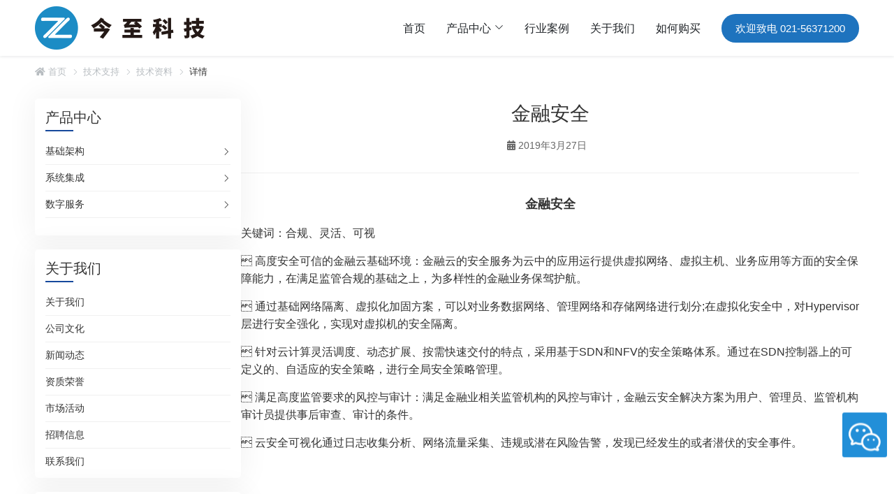

--- FILE ---
content_type: text/html; charset=UTF-8
request_url: https://www.jicn.cn/1338.html
body_size: 5663
content:
<!DOCTYPE html>
<html lang="zh-CN">
<head>
<meta charset="UTF-8">
<meta name="viewport" content="width=device-width, initial-scale=1.0, viewport-fit=cover">
<meta name="format-detection" content="telephone=no">
<meta http-equiv="Cache-Control" content="no-transform" />
<title>金融安全</title>
<meta name="description" content="金融安全 关键词：合规、灵活、可视  高度安全可信的金融云基础环境：金融云的安全服务为云中的应用运行提供虚拟">
<meta property="og:type" content="article">
<meta property="og:title" content="金融安全">
<meta property="og:description" content="金融安全 关键词：合规、灵活、可视  高度安全可信的金融云基础环境：金融云的安全服务为云中的应用运行提供虚拟">
<meta property="og:url" content="https://www.jicn.cn/1338.html">
<meta property="og:site_name" content="上海今至">
<meta property="og:image" content="https://www.jicn.cn/wp-content/uploads/2022/01/logo.png">
<meta name="twitter:card" content="summary_large_image">
<meta name="twitter:title" content="金融安全">
<meta name="twitter:description" content="金融安全 关键词：合规、灵活、可视  高度安全可信的金融云基础环境：金融云的安全服务为云中的应用运行提供虚拟">
<meta name="twitter:image" content="https://www.jicn.cn/wp-content/uploads/2022/01/logo.png">
<link rel="canonical" href="https://www.jicn.cn/1338.html">
<script type="application/ld+json">{"@context":"https:\/\/schema.org","@type":"Article","headline":"\u91d1\u878d\u5b89\u5168","description":"\u91d1\u878d\u5b89\u5168 \u5173\u952e\u8bcd\uff1a\u5408\u89c4\u3001\u7075\u6d3b\u3001\u53ef\u89c6 \u009f \u9ad8\u5ea6\u5b89\u5168\u53ef\u4fe1\u7684\u91d1\u878d\u4e91\u57fa\u7840\u73af\u5883\uff1a\u91d1\u878d\u4e91\u7684\u5b89\u5168\u670d\u52a1\u4e3a\u4e91\u4e2d\u7684\u5e94\u7528\u8fd0\u884c\u63d0\u4f9b\u865a\u62df","author":{"@type":"Person","name":"\u7ba1\u7406\u5458"},"datePublished":"2019-03-27T10:30:59+08:00","dateModified":"2019-03-27T10:30:59+08:00","image":"https:\/\/www.jicn.cn\/wp-content\/uploads\/2022\/01\/logo.png","publisher":{"@type":"Organization","name":"\u4e0a\u6d77\u4eca\u81f3","logo":{"@type":"ImageObject","url":"https:\/\/www.jicn.cn\/wp-content\/uploads\/2022\/01\/logo.png"}},"mainEntityOfPage":"https:\/\/www.jicn.cn\/1338.html"}</script>
<link rel='stylesheet' id='wp-block-library-css'  href='https://www.jicn.cn/wp-includes/css/dist/block-library/style.min.css?ver=5.5.3' type='text/css' media='all' />
<link rel='stylesheet' id='theme-style-css'  href='https://www.jicn.cn/wp-content/themes/Zing-Pro-Ai/static/css/theme-main-6.1.5.css?ver=5.5.3' type='text/css' media='all' />
<link rel='stylesheet' id='theme-plugins-css'  href='https://www.jicn.cn/wp-content/themes/Zing-Pro-Ai/static/css/theme-plugins-6.1.5.css?ver=5.5.3' type='text/css' media='all' />
<script type='text/javascript' src='https://www.jicn.cn/wp-includes/js/jquery/jquery.js?ver=1.12.4-wp' id='jquery-core-js'></script>
<script type='text/javascript' src='https://www.jicn.cn/wp-content/themes/Zing-Pro-Ai/static/js/jquery.qrcode.min.js?ver=5.5.3' id='theme-qrcode-js'></script>
<link rel="alternate" type="application/json+oembed" href="https://www.jicn.cn/wp-json/oembed/1.0/embed?url=https%3A%2F%2Fwww.jicn.cn%2F1338.html" />
<link rel="alternate" type="text/xml+oembed" href="https://www.jicn.cn/wp-json/oembed/1.0/embed?url=https%3A%2F%2Fwww.jicn.cn%2F1338.html&#038;format=xml" />
<style>.header-v4 .main-nav .sf-menu li{margin-left:20px}</style>
<!-- baidu start 统计-->
<script>
var _hmt = _hmt || [];
(function() {
  var hm = document.createElement("script");
  hm.src = "https://hm.baidu.com/hm.js?0981e45dc549e8cb668f6abf35bb10a3";
  var s = document.getElementsByTagName("script")[0]; 
  s.parentNode.insertBefore(hm, s);
})();
</script>
<!-- baidu start 统计-->
</head>
<body class="post-template-default single single-post postid-1338 single-format-standard" style="--main_color: #16499c;">
	<header class="site-header header-style-1">
	<div class="page-width clearfix">
		<nav>
			<div class="logo">
				<a href="https://www.jicn.cn">
					<img class="pc-img" src="https://www.jicn.cn/wp-content/uploads/2022/01/logo.png" alt="上海今至"><img class="mobile-img" loading="lazy" src="https://www.jicn.cn/wp-content/uploads/2026/01/logo_m.png" alt="上海今至">				</a>
				<div class="mobile-menu">
										<a href="javascript:void(0)" class="hidden-lg hamburger">
						<span class="h-top"></span>
						<span class="h-middle"></span>
						<span class="h-bottom"></span>
					</a>
				</div>
			</div>
			<div class="header-navigation">
				<ul>
					<li id="menu-item-1572" class="menu-item menu-item-type-custom menu-item-object-custom menu-item-1572"><a title="home" href="/">首页</a></li>
<li id="menu-item-1577" class="mega-menu menu-item menu-item-type-taxonomy menu-item-object-category menu-item-has-children menu-item-1577"><a title="product&#038;service" href="https://www.jicn.cn/product">产品中心</a>
<ul class="sub-menu">
	<li id="menu-item-1578" class="menu-item menu-item-type-taxonomy menu-item-object-category menu-item-has-children menu-item-1578"><a href="https://www.jicn.cn/product/infra">基础架构</a>
	<ul class="sub-menu">
		<li id="menu-item-2943" class="menu-item menu-item-type-taxonomy menu-item-object-category menu-item-2943"><a href="https://www.jicn.cn/product/infra/server">服务器和存储</a></li>
		<li id="menu-item-2942" class="menu-item menu-item-type-taxonomy menu-item-object-category menu-item-2942"><a href="https://www.jicn.cn/product/infra/desktop">台式机和工作站</a></li>
	</ul>
</li>
	<li id="menu-item-1582" class="menu-item menu-item-type-taxonomy menu-item-object-category menu-item-has-children menu-item-1582"><a href="https://www.jicn.cn/product/system">系统集成</a>
	<ul class="sub-menu">
		<li id="menu-item-2949" class="menu-item menu-item-type-taxonomy menu-item-object-category menu-item-2949"><a href="https://www.jicn.cn/product/system/v">虚拟化</a></li>
		<li id="menu-item-2944" class="menu-item menu-item-type-taxonomy menu-item-object-category menu-item-2944"><a href="https://www.jicn.cn/product/system/cloud">云计算</a></li>
		<li id="menu-item-2945" class="menu-item menu-item-type-taxonomy menu-item-object-category menu-item-2945"><a href="https://www.jicn.cn/product/system/sec">信息安全</a></li>
	</ul>
</li>
	<li id="menu-item-1586" class="menu-item menu-item-type-taxonomy menu-item-object-category menu-item-has-children menu-item-1586"><a href="https://www.jicn.cn/product/service">数字服务</a>
	<ul class="sub-menu">
		<li id="menu-item-2947" class="menu-item menu-item-type-taxonomy menu-item-object-category menu-item-2947"><a href="https://www.jicn.cn/product/system/sec">信息安全</a></li>
	</ul>
</li>
	<li id="menu-item-2946" class="menu-item menu-item-type-taxonomy menu-item-object-category menu-item-has-children menu-item-2946"><a href="https://www.jicn.cn/product/system/deeplearning">深度学习</a>
	<ul class="sub-menu">
		<li id="menu-item-2948" class="menu-item menu-item-type-taxonomy menu-item-object-category menu-item-2948"><a href="https://www.jicn.cn/product/system/data">数据智能</a></li>
	</ul>
</li>
</ul>
</li>
<li id="menu-item-1575" class="menu-item menu-item-type-custom menu-item-object-custom menu-item-1575"><a title="case" href="/case">行业案例</a></li>
<li id="menu-item-2259" class="menu-item menu-item-type-post_type menu-item-object-page menu-item-2259"><a href="https://www.jicn.cn/about">关于我们</a></li>
<li id="menu-item-1576" class="menu-item menu-item-type-custom menu-item-object-custom menu-item-1576"><a title="contactus" href="/contactus">如何购买</a></li>
				</ul>
				<div class="custom-button url-animation" style="--button-bg-color:#1e73be;--button-text-color:#ffffff;"><a href="/contact" target="_blank">欢迎致电 021-56371200</a></div>			</div>
		</nav>
	</div>
</header>
<div class="site-breadcrumb"><div class="page-width"><ul><li><a href="https://www.jicn.cn/"><i class="fa fa-home"></i> 首页</a></li><li><a href="https://www.jicn.cn/support">技术支持</a></li><li><a href="https://www.jicn.cn/support/doc">技术资料</a></li><li>详情</li></ul></div></div><div class="page-main">
	<div class="page-width">
		<div class="page-sidebar sidebar-left">
			<aside class="sidebar sidebar-page">
    <div class="widget wow fadeInUp widget_nav_menu" data-wow-delay=".25s"><div class="widget__title block-heading block-heading--line"><h3 class="widget__title-text">产品中心</h3></div><div class="menu-%e4%ba%a7%e5%93%81%e4%b8%ad%e5%bf%83%e5%b7%a6%e4%be%a7%e5%af%bc%e8%88%aa-container"><ul id="menu-%e4%ba%a7%e5%93%81%e4%b8%ad%e5%bf%83%e5%b7%a6%e4%be%a7%e5%af%bc%e8%88%aa" class="menu"><li id="menu-item-111" class="menu-item menu-item-type-taxonomy menu-item-object-category menu-item-has-children menu-item-111"><a href="https://www.jicn.cn/product/infra">基础架构</a>
<ul class="sub-menu">
	<li id="menu-item-217" class="menu-item menu-item-type-taxonomy menu-item-object-category menu-item-has-children menu-item-217"><a href="https://www.jicn.cn/product/infra/desktop">台式机和工作站</a>
	<ul class="sub-menu">
		<li id="menu-item-358" class="menu-item menu-item-type-taxonomy menu-item-object-category menu-item-358"><a href="https://www.jicn.cn/product/infra/server/hp">HPE(H3C)</a></li>
		<li id="menu-item-219" class="menu-item menu-item-type-taxonomy menu-item-object-category menu-item-219"><a href="https://www.jicn.cn/product/infra/desktop/lenovo">联想</a></li>
	</ul>
</li>
	<li id="menu-item-220" class="menu-item menu-item-type-taxonomy menu-item-object-category menu-item-has-children menu-item-220"><a href="https://www.jicn.cn/product/infra/server">服务器和存储</a>
	<ul class="sub-menu">
		<li id="menu-item-222" class="menu-item menu-item-type-taxonomy menu-item-object-category menu-item-222"><a href="https://www.jicn.cn/product/infra/server/hp">HPE（H3C）</a></li>
		<li id="menu-item-223" class="menu-item menu-item-type-taxonomy menu-item-object-category menu-item-223"><a href="https://www.jicn.cn/product/infra/server/ibm">IBM（Lenovo）</a></li>
		<li id="menu-item-221" class="menu-item menu-item-type-taxonomy menu-item-object-category menu-item-221"><a href="https://www.jicn.cn/product/infra/server/dellemc">DELL(EMC)</a></li>
		<li id="menu-item-775" class="menu-item menu-item-type-taxonomy menu-item-object-category menu-item-775"><a href="https://www.jicn.cn/product/infra/server/qsan">QSAN</a></li>
	</ul>
</li>
	<li id="menu-item-225" class="menu-item menu-item-type-taxonomy menu-item-object-category menu-item-has-children menu-item-225"><a href="https://www.jicn.cn/product/infra/net">网络安全</a>
	<ul class="sub-menu">
		<li id="menu-item-877" class="menu-item menu-item-type-taxonomy menu-item-object-category menu-item-877"><a href="https://www.jicn.cn/product/infra/net/huawei">华为</a></li>
		<li id="menu-item-227" class="menu-item menu-item-type-taxonomy menu-item-object-category menu-item-227"><a href="https://www.jicn.cn/product/infra/net/cisco">CISCO</a></li>
		<li id="menu-item-226" class="menu-item menu-item-type-taxonomy menu-item-object-category menu-item-226"><a href="https://www.jicn.cn/product/infra/net/array">Array</a></li>
	</ul>
</li>
</ul>
</li>
<li id="menu-item-113" class="menu-item menu-item-type-taxonomy menu-item-object-category menu-item-has-children menu-item-113"><a href="https://www.jicn.cn/product/system">系统集成</a>
<ul class="sub-menu">
	<li id="menu-item-907" class="menu-item menu-item-type-taxonomy menu-item-object-category menu-item-907"><a href="https://www.jicn.cn/product/system/cloud">云计算</a></li>
	<li id="menu-item-257" class="menu-item menu-item-type-taxonomy menu-item-object-category menu-item-257"><a href="https://www.jicn.cn/product/system/v">虚拟化</a></li>
	<li id="menu-item-908" class="menu-item menu-item-type-taxonomy menu-item-object-category menu-item-908"><a href="https://www.jicn.cn/product/system/deeplearning">深度学习</a></li>
	<li id="menu-item-236" class="menu-item menu-item-type-taxonomy menu-item-object-category menu-item-236"><a href="https://www.jicn.cn/product/system/data">数据智能</a></li>
	<li id="menu-item-850" class="menu-item menu-item-type-taxonomy menu-item-object-category menu-item-850"><a href="https://www.jicn.cn/product/system/sec">信息安全</a></li>
</ul>
</li>
<li id="menu-item-112" class="menu-item menu-item-type-taxonomy menu-item-object-category menu-item-has-children menu-item-112"><a href="https://www.jicn.cn/product/service">数字服务</a>
<ul class="sub-menu">
	<li id="menu-item-234" class="menu-item menu-item-type-taxonomy menu-item-object-category menu-item-234"><a href="https://www.jicn.cn/product/service/sla">运维服务</a></li>
	<li id="menu-item-233" class="menu-item menu-item-type-taxonomy menu-item-object-category menu-item-233"><a href="https://www.jicn.cn/product/service/app">企业APP开发</a></li>
	<li id="menu-item-232" class="menu-item menu-item-type-taxonomy menu-item-object-category menu-item-232"><a href="https://www.jicn.cn/product/service/erp">ERP实施开发</a></li>
</ul>
</li>
</ul></div></div><div class="widget wow fadeInUp widget_nav_menu" data-wow-delay=".25s"><div class="widget__title block-heading block-heading--line"><h3 class="widget__title-text">关于我们</h3></div><div class="menu-%e5%85%b3%e4%ba%8e%e4%be%a7%e8%be%b9%e8%8f%9c%e5%8d%95-container"><ul id="menu-%e5%85%b3%e4%ba%8e%e4%be%a7%e8%be%b9%e8%8f%9c%e5%8d%95" class="menu"><li id="menu-item-37" class="menu-item menu-item-type-post_type menu-item-object-page menu-item-37"><a href="https://www.jicn.cn/about">关于我们</a></li>
<li id="menu-item-35" class="menu-item menu-item-type-post_type menu-item-object-page menu-item-35"><a href="https://www.jicn.cn/culture">公司文化</a></li>
<li id="menu-item-426" class="menu-item menu-item-type-taxonomy menu-item-object-category menu-item-426"><a href="https://www.jicn.cn/news">新闻动态</a></li>
<li id="menu-item-427" class="menu-item menu-item-type-taxonomy menu-item-object-category menu-item-427"><a href="https://www.jicn.cn/honor">资质荣誉</a></li>
<li id="menu-item-424" class="menu-item menu-item-type-taxonomy menu-item-object-category menu-item-424"><a href="https://www.jicn.cn/market">市场活动</a></li>
<li id="menu-item-425" class="menu-item menu-item-type-taxonomy menu-item-object-category menu-item-425"><a href="https://www.jicn.cn/job">招聘信息</a></li>
<li id="menu-item-36" class="menu-item menu-item-type-post_type menu-item-object-page menu-item-36"><a href="https://www.jicn.cn/contact">联系我们</a></li>
</ul></div></div><div class="widget wow fadeInUp widget_media_image" data-wow-delay=".25s"><div class="widget__title block-heading block-heading--line"><h3 class="widget__title-text">服务热线</h3></div><a href="https://www.jicn.cn/contactus"><img width="266" height="338" src="https://www.jicn.cn/wp-content/uploads/2020/11/contactus266.png" class="image wp-image-1659  attachment-full size-full" alt="" loading="lazy" style="max-width: 100%; height: auto;" /></a></div></aside>			<div class="page-right">
				<div class="article-detail wow fadeInUp" data-wow-delay=".25s">
										<div class="article-title align-center">
						<h1>金融安全</h1>
					</div>
					
					<div class="entry-meta align-center">
																		<span>
							<i class="fa fa-calendar"></i> <time datetime="2019-03-27T10:30:59+08:00" pubdate>2019年3月27日<time>
													</span>
												
				        
					</div>

					<div class="article-content-wrapper">
						<div class="article-content">
							<div class="qhd-content" id="wzzt">
																<h3 style="text-align: center;">金融安全</h3>
<p style="font-weight: 400;">关键词：合规、灵活、可视</p>
<p style="font-weight: 400;"> 高度安全可信的金融云基础环境：金融云的安全服务为云中的应用运行提供虚拟网络、虚拟主机、业务应用等方面的安全保障能力，在满足监管合规的基础之上，为多样性的金融业务保驾护航。</p>
<p style="font-weight: 400;"> 通过基础网络隔离、虚拟化加固方案，可以对业务数据网络、管理网络和存储网络进行划分;在虚拟化安全中，对Hypervisor层进行安全强化，实现对虚拟机的安全隔离。</p>
<p style="font-weight: 400;"> 针对云计算灵活调度、动态扩展、按需快速交付的特点，采用基于SDN和NFV的安全策略体系。通过在SDN控制器上的可定义的、自适应的安全策略，进行全局安全策略管理。</p>
<p style="font-weight: 400;"> 满足高度监管要求的风控与审计：满足金融业相关监管机构的风控与审计，金融云安全解决方案为用户、管理员、监管机构审计员提供事后审查、审计的条件。</p>
<p style="font-weight: 400;"> 云安全可视化通过日志收集分析、网络流量采集、违规或潜在风险告警，发现已经发生的或者潜伏的安全事件。</p>
								<div class="entry-tags">
																	</div>
															</div>
						</div>
																	</div>
				</div>


			
			
			
			
			</div>
		</div>
	</div>
</div>
<footer class="site-footer" style="--foot_bg:#f5f5f7;--foot_text:#3d3d3d;--foot_splitline:#cececf;">
		<div class="footer-block-wrap">
		<div class="page-width">
			<div class="footer-block-group">
				<div class="footer-group-item widget-show-pc widget-hide-mobile" style="--widget_col_width:20%;">								<div class="footer-block-item">
									<div class="footer-block-menu">
										<div class="footer-block-title"><h3>产品服务</h3></div>										<div class="footer-block-content">
											<ul><li><a href="/product" >产品中心</a></li><li><a href="/infra" >基础架构</a></li><li><a href="/product/service" >数字服务</a></li><li><a href="/product/system" >系统集成</a></li></ul>										</div>
									</div>
								</div>
							</div><div class="footer-group-item widget-show-pc widget-hide-mobile" style="--widget_col_width:20%;">								<div class="footer-block-item">
									<div class="footer-block-menu">
										<div class="footer-block-title"><h3>解决方案</h3></div>										<div class="footer-block-content">
											<ul><li><a href="/solution" >解决方案</a></li><li><a href="/support/doc" >技术资料</a></li><li><a href="/case" >行业案例</a></li><li><a href="/support/hotline" >支持热线</a></li></ul>										</div>
									</div>
								</div>
							</div><div class="footer-group-item widget-show-pc widget-hide-mobile" style="--widget_col_width:20%;">								<div class="footer-block-item">
									<div class="footer-block-menu">
										<div class="footer-block-title"><h3>关于我们</h3></div>										<div class="footer-block-content">
											<ul><li><a href="/about" target="_blank">公司介绍</a></li><li><a href="/news" target="_blank">新闻动态</a></li><li><a href="/job" target="_blank">招聘信息</a></li><li><a href="/legal" target="_blank">法律申明</a></li></ul>										</div>
									</div>
								</div>
							</div><div class="footer-group-item" style="--widget_col_width:20%;">							<div class="footer-block-item">
									<div class="footer-block-title"><h3>联系我们</h3></div>								<div class="footer-block-text">
									<div class="footer-block-content">
										<ul class="footer-block-text"><li><img loading="lazy" src="https://www.jicn.cn/wp-content/uploads/2026/01/kefu@2x.png" alt="" /><a href="tel://02156371200" target="_blank" rel="nofollow"><span>电话：021-56371200</span></a></li><li><img loading="lazy" src="https://www.jicn.cn/wp-content/uploads/2026/01/icon-social-wechat.png" alt="" /><a href="tel://18017632160" target="_blank" rel="nofollow"><span>手机：18017632160</span></a></li><li><img loading="lazy" src="https://www.jicn.cn/wp-content/uploads/2026/01/icon-8.png" alt="" /><span>邮箱：kf@jicn.cn</span></li></ul>									</div>
								</div>
							</div>
							</div><div class="footer-group-item widget-show-pc widget-hide-mobile" style="--widget_col_width:20%;">								<div class="footer-block-item">
									<div class="footer-block-img">
										<div class="footer-block-title"><h3>微信扫一扫</h3></div>										<div class="footer-block-content">
											<div class="footer-img-group" style="--foot_img_width:50%;"><div class="img-group"><img src="https://www.jicn.cn/wp-content/uploads/2024/06/WX_20240611Z.jpg" alt="" /></div></div>										</div>
									</div>
								</div>
							</div>			</div>
		</div>
	</div>
	<div class="footer-bottom">
		<div class="page-width">
						<div class="footer-bottom-wrap copyright-center">
				<div class="copyright-wrap">
					<div class="footer-copyright">
						<div class="copyright-content"><p class="copyright-text">© 2026.&nbsp;All Rights Reserved.&nbsp;Tel：021-56371200</p></div><div class="bottom-beian"><div class="beian-text"><a rel="nofollow" target="_blank" href="http://beian.miit.gov.cn/">沪ICP备2022000043号-1</a></div><div class="beian-text"><i class="icon-gongan"></i><a rel="nofollow" target="_blank" href="https://www.beian.gov.cn/portal/registerSystemInfo?recordcode=31011302008861">沪公网安备31011302008861号</a></div></div>					</div>
									</div>	
			</div>
		</div>
	</div>
</footer>	<div class="slide-bar" style="--bar_color_bg:#228fd8;--bar_color_current:#1e73be;--bar_color_text:#fff;--bar_color_text2:#fff;--bar_color_line:#228fd8;--kefu_bar_position:10%;">
		<div class="slide-bar__item slide-bar-title_none"><img loading="lazy" class="slide-bar__item__icon" src="https://www.jicn.cn/wp-content/uploads/2026/01/2025021215215915.png" alt=""><div class="slide-bar__item__img"><img loading="lazy" src="https://www.jicn.cn/wp-content/uploads/2024/06/WX_20240611Z.jpg" alt=""></div></div>		<div class="slide-bar__item scrollup">
			<i class="slide-bar__item__top la la-angle-up"></i>
			<div class="slide-bar__item__tips"><p>返回顶部</p></div>
		</div>
	</div>

		<div class="search-popup">
		<button class="close-search"><span class="la la-times"></span></button>
		<form action="https://www.jicn.cn/">
			<div class="form-group">
				<input type="search" name="s" class="search-focus form-control" placeholder="输入关键词搜索..." required="">
				<button type="submit"><i class="la la-search"></i></button>			</div>
		</form>
	</div>

	<script type="text/javascript" src="//js.users.51.la/21819019.js"></script><script type='text/javascript' src='https://www.jicn.cn/wp-content/themes/Zing-Pro-Ai/static/js/theme-plugins-6.1.5.js?ver=5.5.3' id='theme-plugins-js'></script>
<script type='text/javascript' id='theme-main-js-extra'>
/* <![CDATA[ */
var dahuzi = {"ajaxurl":"https:\/\/www.jicn.cn\/wp-admin\/admin-ajax.php"};
/* ]]> */
</script>
<script type='text/javascript' src='https://www.jicn.cn/wp-content/themes/Zing-Pro-Ai/static/js/theme-main-6.1.5.js?ver=5.5.3' id='theme-main-js'></script>
<script type='text/javascript' src='https://www.jicn.cn/wp-includes/js/wp-embed.min.js?ver=5.5.3' id='wp-embed-js'></script>
</body>
</html>